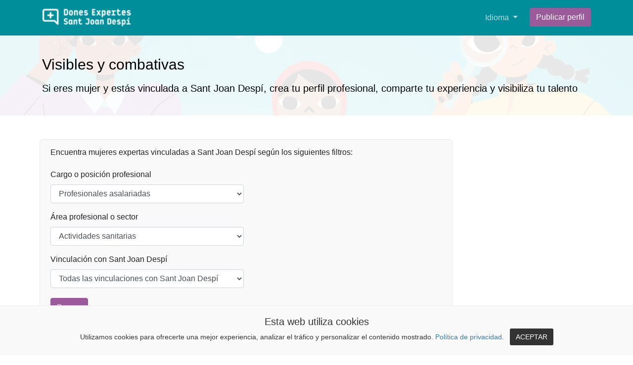

--- FILE ---
content_type: text/html; charset=utf-8
request_url: https://www.expertesdespi.cat/es/profesionales-asalariadas/actividades-sanitarias/
body_size: 14468
content:

<!DOCTYPE html>
<html xmlns="http://www.w3.org/1999/xhtml" lang="es">
    <head><meta http-equiv="Content-Type" content="text/html; charset=utf-8" /><link rel="icon" type="/image/png" href="/images/expertesdespi/expertesdespi-favicon-100x100px.png" /><meta http-equiv="X-UA-Compatible" content="IE=edge,chrome=1" /><meta property="fb:app_id" content="145214107749657" /><meta name="viewport" content="width=device-width, initial-scale=1, shrink-to-fit=no" />
        
        <!-- STYLES -->
        <link href="/css/bootstrap.min.css" rel="stylesheet" /><link href="/css/custom.css?date=2022-10-27" rel="stylesheet" /><link href="/css/jquery.cookiebar.css" rel="stylesheet" />

        <!-- Global site tag (gtag.js) - Google Analytics -->
        <script async src="https://www.googletagmanager.com/gtag/js?id=UA-222480947-1"></script>
        <script>
          window.dataLayer = window.dataLayer || [];
          function gtag(){dataLayer.push(arguments);}
          gtag('js', new Date());

          gtag('config', 'UA-xxx-1');
        </script>

        <title>
	Mujeres expertas profesionales asalariadas en actividades sanitarias en Sant Joan Despí
</title>

        <!--  TITLE, ADS, SEO TAGS, ETC. -->
        
    <meta name="robots" content="index, follow" />
    <link id="head_canonicalTag" rel="canonical" href="https://www.expertesdespi.cat/es/profesionales-asalariadas/actividades-sanitarias/"></link>
    <meta id="head_description" name="description" content="Plataforma que visibiliza la experiencia de las mujeres de St Joan Despí"></meta>
    <meta id="head_fbTitle" property="og:title" content="Mujeres expertas profesionales asalariadas en actividades sanitarias en Sant Joan Despí"></meta>
    <meta id="head_fbDescription" property="og:description" content="Plataforma que visibiliza la experiencia de las mujeres de St Joan Despí"></meta>
    <meta id="head_fbImage" property="og:image" content="https://www.expertesdespi.cat/images/expertesdespi/expertesdespi-logo-1000px.jpg"></meta>
    <meta id="head_fbUrl" property="og:url" content="https://www.expertesdespi.cat/es/profesionales-asalariadas/actividades-sanitarias/"></meta>
    <meta property="og:type" content="website" />
</head>
    <body>
        <form method="post" action="./" id="form1">
<div class="aspNetHidden">
<input type="hidden" name="__VIEWSTATE" id="__VIEWSTATE" value="AdPyMx6ZI1T6ZulN3lYvdnKDHfFcL8dLNHSB9gnee2qXaBpDtZPAdNxkRuIHDExccER74IRN33b0S5JkDGm9Xu0k9t01whiPDCymb68Qxgkf9AaCulldwtnqYKTeCy2yoRBC8g97HK0e+Wvyf++lX7BPSggLjLppbGtd6kH1xs6q2Dkx6q8qYK3U96StT0tvb/x0C0eqR3VqOEVnsKm5tq28Qjfp0xaQO6wYzNy+ZI0o5EOMFm+WiUKoyAcRMkNtJXRcC0vLSKbXmR945RANPGGGMAeq2HRJa0vyiE4O/5k66has1r3bLK3fv0bPv/2bg0TESl9qahtwjbT6nzC3QujyyJNNeu8WsF8p0i/gb0PEniVrDHof62LLNWqlod4l863ZXrqEheTX2RMxuhonwg05z3JcmcQR/QqYC+WnIm61fPCPRmlo4EOOHzcDZ+D+t+JQcxdbUXaUOjG9elDihIfa1wjPoGPv9xZ4j3OmCrYnqhuBEjZ0GqH9y9yll9JIn5uz/S3G1hYFccfK6q34cDFN8LfQAjI5A1PAd0Ec8Tm2I0uOPZOX/MUwbMrDzz+sOotOqYWzh42/oVnWqhBd7H2AIuH1z/r8ttVWF3zERZlHLr5WCwZfDywA47ZbmeMjtYQvwTaDpZuUt4ar+rRa/W5j+s0UNn1qMViIVO1DO0JdZXswILUg5UwRJGSHlkXrEGl0GB4hXAbeu/8Jw+1o48QTfByS0/YenWLUp7W5vXoIJHqOPJAZ/sEoCoqUvTlac3pjgGu3u1YJxvyidojSet37loyssLKkFEj9Z6XjmFUSvshZFgc2Ku0JoYhGeY30/[base64]/Nom0PFWV/U5i2IkWb2ZBDGfabRE4fhvkj0CFXPjPAXiBvz5f8peYdRwBSZuwMBPGBrB05gxiOGXmr/h3l3gPgs8euXNOjzZmynODmG75y9lIkNBb8PY7t5Ecj+Ev2xRlTvxj5E0ansdhCNCpeYSMEhD7OEE3rwB2bJFGFc7AyU4tsQX7v2eKcKFE1YEY8K8XMXt+/hBigT1tkIIOvxQ0X6MAMvEta7jSSASbiHyRxsZEgCyQxVPcvxbfNskm8yCNRsnkNGSQqPv/4BsPEYf5BIUoLYO90a4X80JyiGJHSh3WQ0F8DXgnygrZqOorKMnyvCEhKgUhmP9ZSK1+SeJyUaWM0L9ueUFi1bn5zI5N/PvLJqZ6fMw3VtrobKSBbBWmzRw1UOVQHBKy7JPixFFFj9KoWIxutT/JD+Hgx0v35bvjT54jksUZfp86auP3wQaLrlse3Lu3dMnXtwNCuvo4DxEWTTW4hPLyi/Cpq7KU9blUkgUsBglMxh2SdwtjPOxPCIsOVzv1dxHuxWVe8Hb26eoETh1uNXgiYZWNM8fDLAsoRr/ggOVQGB3jt17uCgrhWlncefTKDd0ncnnpqyX5s/GfWdRFP65mHIyeK2OIxpI2TuXnh/61KIkB5TcBadsfCMwqaom5o//Y7Apy0+NaIsAA4orAAyh9H60PhM/YIi9+P+ip8mF7gXu6/+8iSbM7XXBxyi4FN5TAnhLviuQ4wqHh/[base64]/1k2GdtsHoSt9KzdMXUGyVExMfV8vpzIamdsVPZ4/NctVVKXAdmzfyyvOOZYvdeQYKUEDYLzo/oCOkXXCLwmskHcNHGPiEWsM8j4jlDZJufcQo+UVn8WEY+kgRh1frSaUv02ZcWFnDCLfhO3cMgMKLTTAsYD75pICVhx/+cHVPWWEmSRhXZfiXYCIllIxWltdi+vvQpFt3OQfLUrtM1zUPS0D64T4FbeCrLyBCDhZnCUKji/EcWMw+S3dNKSCDjEDR7udoyyUIaDA1isEp2578vmlrScUdRox4rlL5Hvte3+aA93X2ADl879Y/yHiJObJ4vMTb4N7kfn84t8HX2Lp6huOEPJzndq2QWEWAUhITw589boMp45wrE8LftyYNGg/F9W5b3REMP2CT6ekLukXrtZDYHDKvfKh1InvGpeZ7aElTGqrCeRfqHY+pX3mzzoZNZouNZ5eyWJnkh7lAPn6wWcJbaRFQ7bIJxQ2P351AET3DRWIMISiyLirGTkVcuHi7dxBMgXXRdIOk1TarZanBIss43bunCOfwty6eacWiwKn9W3f77J+siuAfo5mMLII/f0rkWYDFp/yxcTthbV3zuNtIsEJhnu6DZA27jzwlm/IwTvzfHtuOaxnX2W/cJSfy2E4n09Ixihcex2UoGddkc1gxpGsZ+YMmy+xEPSGqdZFsoQst6gbQ2tNib/c8gZ230/55GD9YCH3kMkHYLiZPhYE307p3Yz6lTLfSaStfw+Tj80jO1DnHeJWnn3/KHUSifi5GK1vnbFFM/OAQe7DVEeoxv6qrYq3mMfGmwBSLzLgpnSs1HDSaea5H3/FO11olr7QqzAKJ/QtaBaIswFVIIlxvN3/HDeC3WuqTPQBIw+Ok6ZIws9Fo/[base64]/lSbos5+IzTNzTHDNbkmREvsG2rwSLcdCj0tOwtOKdSi8bjP9sxSJZj/t97G+UzJDbOqRayOLBddlTKLHLktxBrJjT3rWCWweK0A+NDO3VoN9WnODjuOolriPMmT+IfVdBXJwAyplpDAwBMHuJIM+jYrwUd6Aodw3CYkUnjU44sK72u32dmODYMeLOfqQSyZnKDeBotj3+vV4khIFO7qcQHy/U9EW1oMEfSPXwmMJqrnnI0hT46q+/NaRJbbQHgTTU7BLA+xal8SOAfgBROmVnxEm4tiZ5ERvpYiWWYhuGPGzqgd9RO2jFpydPT94RWmjhQiOPFl1bvF9VqNw61AyG3G3tG0DthI08K+zZlXdKGEiNM+bW/+KjDULxUYkFyKQfoLPo1JlXoB4iHzI8iFOismqYoMa1WKfSxp9uiUkLArnm96rly8vSQoRXEHOSFSwUvUD4ykDqZPWaLOUnLZ9z1B/ULHXrUIuwmnEW16tMnMUeseWaBN6WCkGWU0fPW2JyPX3gT6hAcnUjLnKiwEogP9qsdCAk2Ib0o6E7X5zMvHkkIR4faywv8aqmyuXq0xbUsGB2/J07gw0RkczkUu9vRwcAfno9OJCzaRTqbBYRQBM3C8jBAUYbxzBLaXN3MjpcXG39+O+r+7sJGaBUAzqZIrXLSY2erjSNYOGi9eiEgVe13uKOp97q4yD5JlLx/TGo2js+nI8+kEy/cNAl4wKivOaSwR7XmDLgm/7/VjilznPb7wXLxEtpFEtDZECmo1wzj/VfNFe0pS7i7jCbXdn9TNE2LaFzVjhOziqDGZy0wTIZIiq83sdRB17VdvsGjY7VKzJhywK2SO67i18XCktEYPfzQ62YaJtC2zyl5qVMIPfYm4W2L70EhTIvZ2YBPAViy4tj0vLG47fqzZ51aCBo1AgtnNuX/nP+go5CZYcnb5ZUJupyr4dpY2MOf3l5t378MLVDniInFYkrHhJ8WK3Cgi9WtxwqPDt8qNZVSqzEfDiKJOaKLvdEquaKIIqtlpI1Ct4rOD363oh8gz+WtsYGi/gtZ+BoTCY5RnFsRwQP+u24ftPLn8JjEcms/S7egoFs8iPm11Zesj8Z6vVcY+qh66zKcJ829q8CKmZ+1CY8vUQjzxF3eI+afZbMHsF8R582/KvDerNRuFMojFLXiNKm6rtUUEEPTdlkfZTmPsdl2yxT42rgZTcP4QSVeClmsAvIkwdI9Ny/3B4fuGgpyJYOMjuMNEw73VLV6QjLA7JkEW/PkHsjql88YRUQRDCEMq7bjYWtFLA+i5UhWYPbKNP3cJGqBJrME3u7L/NULuhy8//p9tkuUJ/lrqUG+LhDHL/7ZilHj0z6irBMOLjfHdXL1AjlRVQVtyc9f+TSd3wg09Ni9n6hv7oeUFetMwGTRY8TIsFwz/GIoahiWziAB1+4ijMMYcHUC8Ojmw/PhkFuGitzY5vfw69G8MXAgXnY/v6iCAxqtGda6TS7dwMrj3MGhsLr2Ua6oPVuYewoJInC3HdFbK8FwxX0QIJMNJUjR/8HCZ4ERprweq0qeIHX9tjABuQbhp5GbrG9PEM2VPNeg7EnRuosbhYoPDmncLBMLx8N68EBn8lpQVvj8h13STGRo1OC2Fa4VsXFPr+AOnr+F7GMMVU9xMbxbJ7OiXoMB6aO9ZGIrDfOh8AhpXL3NDUbE4hVd54u8ZZ/k9COtnwcK81EhWdGw+z8L71Y/jLYEOefSjUVnrVmAgqFeK2iJoiPeEFjyhsfqJa47lr+YQ26W+Qf9Coap5gL03GoQxNm0Rh3/V0xOL/TRr+mVVA7Gl3THZrTIAKrkQIJlmUGvV1MtW+y18tYLz21zJFcH3h71P+D/7+oX5DfAelH0rU7Bvthb2ysEqfuxVVleQjirS46oeHjhw0tZFM7QqiQsSjyeJga363DAYtilZ7eqQazIXKkP3z4zfyPOyjslrPGmr0olrBMvIu1XkOhZCoO3L1qaa1Y231TwYwvwhF/veQ8dhYJlxzSTZeyC1E6z/OX6GXHLZ4yQNtNwth7D78RF7DQ21k5WxlYNjgZgJqhnusgKBOJMMAGGfMbKSxgKpTXeNxg5KzdliT10ZQQj1aXM35TPqCcv9tSeol+itvurbt5XCqT+aysxkAfiGRQMOM0JA7" />
</div>

<div class="aspNetHidden">

	<input type="hidden" name="__VIEWSTATEGENERATOR" id="__VIEWSTATEGENERATOR" value="C2228264" />
	<input type="hidden" name="__EVENTVALIDATION" id="__EVENTVALIDATION" value="TaDtXGxyAAGm9skigMBTCt/cwrliRoHBPaNsZ2TR8tb65qglhVdFDvJiPc4FkJlPATf7MyJ40j/04DhB2+RDO7UuT+3F0Pj4DlmARh/Hw2TNIsQUfhpzJDj8K7A6sFtplsV9UtDFoT7VIlCyko389j3Uf5dIRSjOsQ564jS5n3A+3Gks2+13VrzL/wxGEo5H" />
</div>
            
            <nav class="navbar navbar-expand-lg navbar-dark bg-nav-color pt-3 pb-3">
                <div class="container">  
                    <a class="navbar-brand mr-0" href="/es/"><img src="/images/expertesdespi/expertesdespi-logo-150px.png" width="150" /></a>

                    
                      <button class="navbar-toggler" type="button" data-toggle="collapse" data-target="#navBar" aria-controls="navbarSupportedContent" aria-expanded="false" aria-label="Toggle navigation">
                        <span class="navbar-toggler-icon"></span>
                      </button>

                    <div class="collapse navbar-collapse" id="navBar">
                        <div class="navbar-nav  d-flex flex-row align-items-center ml-auto">
                            <ul class="navbar-nav">
                                <li class="nav-item dropdown mr-3 mb-2 mb-lg-0">
                                    <a class="nav-link dropdown-toggle" href="#" data-toggle="dropdown" aria-expanded="false">
                                    Idioma
                                    </a>
                                    <div class="dropdown-menu">
                                        <a class="dropdown-item" href="/">Català</a>
                                        <a class="dropdown-item" href="/es/">Español</a>
                                    </div>
                                </li>
                                <li class="nav-item mb-2 mb-lg-0">
                                    <a class="btn btn-success d-block" href="/es/publicar" title="Publicar">Publicar perfil</a>
                                </li>
                            </ul>
                        </div>
                    </div>
                </div>

                 
            </nav>
            
            
            
            
    <div class="headerImageDiv">
        <div class="container my-4">
            <div class="row py-3">
                <div class="col-12">
                    <span class="h2">Visibles y combativas</span>
                    <p class="lead font-weight-normal mt-3 mb-0">Si eres mujer y estás vinculada a Sant Joan Despí, crea tu perfil profesional, comparte tu experiencia y visibiliza tu talento</p>
                </div>
            </div>
        </div>
    </div>

    <div class="container">
        <div class="row">
            
            <div class="col-12 col-md-9 mt-5">
                <div class="form-row filter-box p-3 mb-4">
                    <div class="col-12 form-group m-0">
                        <div id="body_infoTextError" class="alert alert-danger d-none" role="alert"></div>
                    </div>
                    <div class="col-12 form-group mb-3">
                        <h6>Encuentra mujeres expertas vinculadas a Sant Joan Despí según los siguientes filtros:</h6>
                    </div>
                    <div class="col-12 form-group mb-0">
                        <label>Cargo o posición profesional</label>
                    </div>
                    <div class="col-md-6 form-group mb-0">
                        <select name="ctl00$body$dSearchOccupations" id="body_dSearchOccupations" class="form-control mb-3">
	<option value="-1">Todos los cargos o posiciones profesionales</option>
	<option value="8">Paradas</option>
	<option value="6">Emprendedoras o empresarias</option>
	<option value="10">Jubiladas</option>
	<option selected="selected" value="7">Profesionales asalariadas</option>
	<option value="9">Sin remuneraci&#243;n (gestoras del hogar)</option>
</select>
                    </div>
                    <div class="col-12 form-group mb-0">
                        <label>Área profesional o sector</label>
                    </div>
                    <div class="col-md-6 form-group mb-0">
                        <select name="ctl00$body$dSearchCategories" id="body_dSearchCategories" class="form-control mb-3">
	<option value="-1">Todas las &#225;reas profesionales/sectores</option>
	<option value="1">Actividades f&#237;sicas y deportivas</option>
	<option selected="selected" value="6">Actividades sanitarias</option>
	<option value="2">Administraci&#243;n, gesti&#243;n y empresa</option>
	<option value="3">Agricultura, ganader&#237;a y pesca</option>
	<option value="25">Otros</option>
	<option value="4">Arquitectura y urbanismo</option>
	<option value="7">Artes, dise&#241;o y cultura</option>
	<option value="5">Atenci&#243;n a los cuidados</option>
	<option value="8">Ciencia, tecnolog&#237;a e ingenier&#237;a</option>
	<option value="9">Comercio y marketing</option>
	<option value="10">Comunicaci&#243;n y periodismo</option>
	<option value="11">Docencia y pedagog&#237;a</option>
	<option value="12">Derecho, laboral y seguros</option>
	<option value="13">Hosteler&#237;a, turismo y restauraci&#243;n</option>
	<option value="14">Imagen personal y bienestar</option>
	<option value="15">Industria y fabricaci&#243;n</option>
	<option value="16">Inform&#225;tica y nuevas tecnolog&#237;as</option>
	<option value="17">Instalaci&#243;n, mantenimiento y reparaci&#243;n industrial y dom&#233;stica</option>
	<option value="18">Jardiner&#237;a</option>
	<option value="19">Log&#237;stica, compras y almac&#233;n</option>
	<option value="20">Movilidad y transporte de personas</option>
	<option value="21">Limpieza</option>
	<option value="22">Servicios sociales, comunitarios y personales</option>
	<option value="23">Servicios socioculturales</option>
	<option value="24">Traducci&#243;n e interpretaci&#243;n</option>
</select>
                    </div>
                     <div class="col-12 form-group mb-0">
                        <label>Vinculación con Sant Joan Despí</label>
                    </div>
                    <div class="col-md-6 form-group mb-0">
                        <select name="ctl00$body$dSearchVinculations" id="body_dSearchVinculations" class="form-control mb-3">
	<option value="-1">Todas las vinculaciones con Sant Joan Desp&#237;</option>
	<option value="5">Otras vinculaciones con Sant Joan Desp&#237; (tengo familia, amistades...)</option>
	<option value="4">Estudio o he estudiado en Sant Joan Desp&#237;</option>
	<option value="1">He nacido en Sant Joan Desp&#237;</option>
	<option value="3">Trabajo o he trabajado en Sant Joan Desp&#237;</option>
	<option value="2">Vivo o he vivido en Sant Joan Desp&#237;</option>
</select>
                    </div>
                    <div class="col-12 form-group my-1">
                        <input type="submit" name="ctl00$body$bBuscar" value="Buscar" id="body_bBuscar" class="btn btn-success" />
                    </div>
                </div>

                
                <div class="row">
                    
                    <div id="body_resultsDiv" class="col-12">
                        <p id="body_lnumProfiles" class="mb-4">Se han encontrado 3 mujeres expertas con los filtros seleccionados</p>
                        <h1 id="body_h1" class="mb-3">Mujeres expertas profesionales asalariadas en actividades sanitarias en Sant Joan Desp&#237;</h1>
                        <ul class="list-unstyled mb-5">
                            
                                <li class="results-list p-3 my-3">
                                    <div class="media mb-2">
                                        <div class="media-body">
                                            <h4 class="results-list-title mt-0 mb-2"><a title="Carme Serrano Munuera" href="/es/mujer/carme-serrano-munuera-81.html">Carme Serrano Munuera</a></h4>
                                            <p class="results-list-text mb-2 text-break">Soc neuròloga, especialitzada en atàxies, i fa 18 anys que visc a aquesta ciutat, on m’hi sento molt arrelada.

A part de l’activitat assistencial, també em dedico a la recerca i a la docència, i col·laboro activament amb ass...</p>
                                        </div>
                                        <div class="media-right">
                                            <a title="Carme Serrano Munuera" href="/es/mujer/carme-serrano-munuera-81.html"><img loading="lazy" src="/images/expertesdespi/perfils/carme-serrano-munuera-250909161146-96495a-100px.jpg" class="results-list-image rounded ml-2" alt="Carme Serrano Munuera" /></a>
                                        </div>
                                    </div>
                                    <div class="containter border-top pt-2">
                                        <div class="row">
                                            <div class="col-6">
                                                <img class="mr-1 results-list-icon" src="/images/expertesdespi/tag.svg" alt="Categoría" /><a href="/es/actividades-sanitarias/" title="Actividades sanitarias">Actividades sanitarias</a>
                                            </div>
                                            <div class="col-6">
                                                <img class="mr-1 results-list-icon" src="/images/expertesdespi/visits.svg" alt="Visitas" /><span>35</span>
                                            </div>
                                        </div>
                                    </div>
                                </li>
                            
                                <li class="results-list p-3 my-3">
                                    <div class="media mb-2">
                                        <div class="media-body">
                                            <h4 class="results-list-title mt-0 mb-2"><a title="Helena Videla" href="/es/mujer/helena-videla-54.html">Helena Videla</a></h4>
                                            <p class="results-list-text mb-2 text-break">Hola, soy HELENA VIDELA. Soy MÉDICA HOMEÓPATA. Vivo y trabajo en SANT JOAN DESPÍ. Atiendo NIÑOS y ADULTOS en forma VIRTUAL y presencial. Tengo una mirada HOLÍSTICA e INDIVIDUALIZADA. Abordo síntomas FÍSICOS, MENTALES y EMOCIONA...</p>
                                        </div>
                                        <div class="media-right">
                                            <a title="Helena Videla" href="/es/mujer/helena-videla-54.html"><img loading="lazy" src="/images/expertesdespi/perfils/helena-videla-230531123608-27c99b-100px.jpg" class="results-list-image rounded ml-2" alt="Helena Videla" /></a>
                                        </div>
                                    </div>
                                    <div class="containter border-top pt-2">
                                        <div class="row">
                                            <div class="col-6">
                                                <img class="mr-1 results-list-icon" src="/images/expertesdespi/tag.svg" alt="Categoría" /><a href="/es/actividades-sanitarias/" title="Actividades sanitarias">Actividades sanitarias</a>
                                            </div>
                                            <div class="col-6">
                                                <img class="mr-1 results-list-icon" src="/images/expertesdespi/visits.svg" alt="Visitas" /><span>135</span>
                                            </div>
                                        </div>
                                    </div>
                                </li>
                            
                                <li class="results-list p-3 my-3">
                                    <div class="media mb-2">
                                        <div class="media-body">
                                            <h4 class="results-list-title mt-0 mb-2"><a title="Patricia Laura Varela" href="/es/mujer/patricia-laura-varela-49.html">Patricia Laura Varela</a></h4>
                                            <p class="results-list-text mb-2 text-break">Mi nombre es Patricia Laura Varela. Soy medica especialista en Medicina Interna con formación en Investigación Farmacológica. Tengo experiencia en ejecución de protocolos clínicos de distintas áreas como diabetes y metabolismo,...</p>
                                        </div>
                                        <div class="media-right">
                                            <a title="Patricia Laura Varela" href="/es/mujer/patricia-laura-varela-49.html"><img loading="lazy" src="/images/expertesdespi/perfils/patricia-laura-varela-230427175316-cec5b7-100px.jpg" class="results-list-image rounded ml-2" alt="Patricia Laura Varela" /></a>
                                        </div>
                                    </div>
                                    <div class="containter border-top pt-2">
                                        <div class="row">
                                            <div class="col-6">
                                                <img class="mr-1 results-list-icon" src="/images/expertesdespi/tag.svg" alt="Categoría" /><a href="/es/actividades-sanitarias/" title="Actividades sanitarias">Actividades sanitarias</a>
                                            </div>
                                            <div class="col-6">
                                                <img class="mr-1 results-list-icon" src="/images/expertesdespi/visits.svg" alt="Visitas" /><span>126</span>
                                            </div>
                                        </div>
                                    </div>
                                </li>
                            
                        </ul>
                        
                    </div>
                    
                    
                </div>
            </div>
            
            <div class="col-12 col-md-3 mb-5 right-content">
                <div class="sidebar">
                </div>
            </div>
        </div>
    </div>

            
            
            
            <footer class="pt-5 mt-md-5 pt-md-5 custom-footer">
                <div class="container">
                    <div class="row">
                        <div class="col-12 col-md">
                            <ul class="list-unstyled mb-5">
                                <li class="mb-4"><img src="/images/expertesdespi/logo-ajuntamentdespi-250px.png" width="225" /></li>
                                <li class="mb-4"><img src="/images/expertesdespi/logo-donesdespi-250px.png" width="150" /></li>
                                <li class="mb-4">
                                    Este proyecto cuenta con el apoyo del Consell Comarcal de El Baix Llobregat en el marco del Programa Comarcal de Apoyo por un nuevo impulso social y económico
                                </li>
                                <li class="mb-4"><img src="/images/expertesdespi/logo-consellcomarcal-250px.png" width="150" /></li>
                            </ul>
                        </div>
                        <div class="col-12 col-md">
                            <ul class="list-unstyled mb-5">
                                <li class="mb-4">
                                    <p>Si eres mujer y estás vinculada a Sant Joan Despí, crea tu perfil profesional, comparte tu experiencia y visibiliza tu talento</p>
                                </li>
                            </ul>
                            <ul class="list-unstyled mb-5">
                                <li><a href="/es/contacto/">Contacto</a></li>
                                <li><a href="/es/privacidad/" target="_blank">Política de privacidad</a></li>
                                <li><a href="/es/cookies/" target="_blank">Cookies</a></li>
                                <li><a href="/es/aviso-legal/" target="_blank">Aviso legal</a></li>
                            </ul>
                            <ul class="list-unstyled mb-5">
                                <li class="mb-2"><a href="tel:639183616" target="_blank">
                                    <svg xmlns="http://www.w3.org/2000/svg" width="21" height="21" fill="currentColor" class="bi bi-telephone" viewBox="0 0 16 16">
                                      <path d="M3.654 1.328a.678.678 0 0 0-1.015-.063L1.605 2.3c-.483.484-.661 1.169-.45 1.77a17.568 17.568 0 0 0 4.168 6.608 17.569 17.569 0 0 0 6.608 4.168c.601.211 1.286.033 1.77-.45l1.034-1.034a.678.678 0 0 0-.063-1.015l-2.307-1.794a.678.678 0 0 0-.58-.122l-2.19.547a1.745 1.745 0 0 1-1.657-.459L5.482 8.062a1.745 1.745 0 0 1-.46-1.657l.548-2.19a.678.678 0 0 0-.122-.58L3.654 1.328zM1.884.511a1.745 1.745 0 0 1 2.612.163L6.29 2.98c.329.423.445.974.315 1.494l-.547 2.19a.678.678 0 0 0 .178.643l2.457 2.457a.678.678 0 0 0 .644.178l2.189-.547a1.745 1.745 0 0 1 1.494.315l2.306 1.794c.829.645.905 1.87.163 2.611l-1.034 1.034c-.74.74-1.846 1.065-2.877.702a18.634 18.634 0 0 1-7.01-4.42 18.634 18.634 0 0 1-4.42-7.009c-.362-1.03-.037-2.137.703-2.877L1.885.511z"/>
                                    </svg>
                                    639 183 616
                                    </a>
                                </li>
                                <li class="mb-2"><a href="https://api.whatsapp.com/send/?phone=639183616" target="_blank">
                                    <svg xmlns="http://www.w3.org/2000/svg" width="21" height="21" fill="currentColor" class="bi bi-whatsapp" viewBox="0 0 16 16">
                                      <path d="M13.601 2.326A7.854 7.854 0 0 0 7.994 0C3.627 0 .068 3.558.064 7.926c0 1.399.366 2.76 1.057 3.965L0 16l4.204-1.102a7.933 7.933 0 0 0 3.79.965h.004c4.368 0 7.926-3.558 7.93-7.93A7.898 7.898 0 0 0 13.6 2.326zM7.994 14.521a6.573 6.573 0 0 1-3.356-.92l-.24-.144-2.494.654.666-2.433-.156-.251a6.56 6.56 0 0 1-1.007-3.505c0-3.626 2.957-6.584 6.591-6.584a6.56 6.56 0 0 1 4.66 1.931 6.557 6.557 0 0 1 1.928 4.66c-.004 3.639-2.961 6.592-6.592 6.592zm3.615-4.934c-.197-.099-1.17-.578-1.353-.646-.182-.065-.315-.099-.445.099-.133.197-.513.646-.627.775-.114.133-.232.148-.43.05-.197-.1-.836-.308-1.592-.985-.59-.525-.985-1.175-1.103-1.372-.114-.198-.011-.304.088-.403.087-.088.197-.232.296-.346.1-.114.133-.198.198-.33.065-.134.034-.248-.015-.347-.05-.099-.445-1.076-.612-1.47-.16-.389-.323-.335-.445-.34-.114-.007-.247-.007-.38-.007a.729.729 0 0 0-.529.247c-.182.198-.691.677-.691 1.654 0 .977.71 1.916.81 2.049.098.133 1.394 2.132 3.383 2.992.47.205.84.326 1.129.418.475.152.904.129 1.246.08.38-.058 1.171-.48 1.338-.943.164-.464.164-.86.114-.943-.049-.084-.182-.133-.38-.232z"/>
                                    </svg>
                                    Whatsapp
                                    </a>
                                </li>
                                <li class="mb-2"><a href="https://www.facebook.com/donesdespi.santjoandespi/" target="_blank">
                                    <svg xmlns="http://www.w3.org/2000/svg" width="21" height="21" fill="currentColor" class="bi bi-facebook align-bottom" viewBox="0 0 16 16">
                                      <path d="M16 8.049c0-4.446-3.582-8.05-8-8.05C3.58 0-.002 3.603-.002 8.05c0 4.017 2.926 7.347 6.75 7.951v-5.625h-2.03V8.05H6.75V6.275c0-2.017 1.195-3.131 3.022-3.131.876 0 1.791.157 1.791.157v1.98h-1.009c-.993 0-1.303.621-1.303 1.258v1.51h2.218l-.354 2.326H9.25V16c3.824-.604 6.75-3.934 6.75-7.951z"/>
                                    </svg> 
                                    Dones Despí
                                    </a>
                                </li>
                                <li class="mb-2"><a href="https://www.instagram.com/donesdespi/" target="_blank">
                                    <svg xmlns="http://www.w3.org/2000/svg" width="21" height="21" fill="currentColor" class="bi bi-instagram" viewBox="0 0 16 16">
                                      <path d="M8 0C5.829 0 5.556.01 4.703.048 3.85.088 3.269.222 2.76.42a3.917 3.917 0 0 0-1.417.923A3.927 3.927 0 0 0 .42 2.76C.222 3.268.087 3.85.048 4.7.01 5.555 0 5.827 0 8.001c0 2.172.01 2.444.048 3.297.04.852.174 1.433.372 1.942.205.526.478.972.923 1.417.444.445.89.719 1.416.923.51.198 1.09.333 1.942.372C5.555 15.99 5.827 16 8 16s2.444-.01 3.298-.048c.851-.04 1.434-.174 1.943-.372a3.916 3.916 0 0 0 1.416-.923c.445-.445.718-.891.923-1.417.197-.509.332-1.09.372-1.942C15.99 10.445 16 10.173 16 8s-.01-2.445-.048-3.299c-.04-.851-.175-1.433-.372-1.941a3.926 3.926 0 0 0-.923-1.417A3.911 3.911 0 0 0 13.24.42c-.51-.198-1.092-.333-1.943-.372C10.443.01 10.172 0 7.998 0h.003zm-.717 1.442h.718c2.136 0 2.389.007 3.232.046.78.035 1.204.166 1.486.275.373.145.64.319.92.599.28.28.453.546.598.92.11.281.24.705.275 1.485.039.843.047 1.096.047 3.231s-.008 2.389-.047 3.232c-.035.78-.166 1.203-.275 1.485a2.47 2.47 0 0 1-.599.919c-.28.28-.546.453-.92.598-.28.11-.704.24-1.485.276-.843.038-1.096.047-3.232.047s-2.39-.009-3.233-.047c-.78-.036-1.203-.166-1.485-.276a2.478 2.478 0 0 1-.92-.598 2.48 2.48 0 0 1-.6-.92c-.109-.281-.24-.705-.275-1.485-.038-.843-.046-1.096-.046-3.233 0-2.136.008-2.388.046-3.231.036-.78.166-1.204.276-1.486.145-.373.319-.64.599-.92.28-.28.546-.453.92-.598.282-.11.705-.24 1.485-.276.738-.034 1.024-.044 2.515-.045v.002zm4.988 1.328a.96.96 0 1 0 0 1.92.96.96 0 0 0 0-1.92zm-4.27 1.122a4.109 4.109 0 1 0 0 8.217 4.109 4.109 0 0 0 0-8.217zm0 1.441a2.667 2.667 0 1 1 0 5.334 2.667 2.667 0 0 1 0-5.334z"/>
                                    </svg>
                                    @donesdespi
                                    </a>
                                </li>
                                <li class="mb-2"><a href="https://twitter.com/DonesDespi" target="_blank">
                                    <svg xmlns="http://www.w3.org/2000/svg" width="21" height="21" fill="currentColor" class="bi bi-twitter" viewBox="0 0 16 16">
                                      <path d="M5.026 15c6.038 0 9.341-5.003 9.341-9.334 0-.14 0-.282-.006-.422A6.685 6.685 0 0 0 16 3.542a6.658 6.658 0 0 1-1.889.518 3.301 3.301 0 0 0 1.447-1.817 6.533 6.533 0 0 1-2.087.793A3.286 3.286 0 0 0 7.875 6.03a9.325 9.325 0 0 1-6.767-3.429 3.289 3.289 0 0 0 1.018 4.382A3.323 3.323 0 0 1 .64 6.575v.045a3.288 3.288 0 0 0 2.632 3.218 3.203 3.203 0 0 1-.865.115 3.23 3.23 0 0 1-.614-.057 3.283 3.283 0 0 0 3.067 2.277A6.588 6.588 0 0 1 .78 13.58a6.32 6.32 0 0 1-.78-.045A9.344 9.344 0 0 0 5.026 15z"/>
                                    </svg>
                                    @DonesDespi
                                    </a>
                                </li>
                            </ul>
                        </div>
                    </div>
                </div>
            </footer>
            
        </form>
    </body>

    <!-- jQuery -->
    <script src="/js/jquery-3.5.1.min.js" type="text/javascript"></script>

    <!-- Bootstrap -->
    <script src="/js/bootstrap.min.js" type="text/javascript"></script>

    <!-- Accept Cookies bar -->
    <div id="cookiesBarDiv">
        <script src="/js/jquery.cookiebar.js" type="text/javascript"></script>

        <script type="text/javascript"> 
          $(document).ready(function(){
              $.cookieBar({
                  bottom: true,
                  fixed: true,
                  zindex: 99999999,
                  //message: '<div class=\'text-left p-2\'><h5>Aquest web utilitza galetes (cookies)</h5>Utilitzem galetes per oferir-te una millor experiència, analitzar el trànsit i personalitzar el contingut mostrat. <a href=\'/privacitat/\'>Política de privacitat</a>.</div>',
                  message: '<span class=\'h5\'>Esta web utiliza cookies</span><br> Utilizamos cookies para ofrecerte una mejor experiencia, analizar el tráfico y personalizar el contenido mostrado. <a href=\'/es/privacidad/\' target=\'_blank\'>Política de privacidad</a>.',
                  acceptText: 'ACEPTAR',
              });
          });
        </script>
    </div>

</html>


--- FILE ---
content_type: text/css
request_url: https://www.expertesdespi.cat/css/custom.css?date=2022-10-27
body_size: 1117
content:
/***** CUSTOM CSS *****/

/*** BODY ***/
body{
    color:#222!important;
}

/*** H1 ***/
.h1, h1 {
    font-size: 2.1rem;
}

/*** ANCHOR ***/
a{
    color:#008E9B;
}
a:hover{
    color:#008E9B;
}

/*** PAGE LINKS ***/
.page-item.active .page-link{
    background-color: #008E9B!important;
    border-color: #008E9B!important;
    color:#FFFFFF !important;
}
.page-link:hover {
     color:#008E9B;
}
.page-link {
    color:#008E9B;
}

/*** BUTTONS ***/
.btn-success{
    background-color:#9B5A99!important;
    border-color:#9B5A99!important;
}
.btn-success.focus, .btn-success:focus {
    box-shadow: 0 0 0 0.2rem rgb(238 116 97 / 63%)!important;
}

/*** NAV BAR ***/
.bg-nav-color{
    background-color: #008E9B!important;
}
.navbar-icon{
    width:24px;
    height:24px;
}
.navbar-brand{
    padding:0px;
}
.navbar-brand img{
    width:180px;
}
.navbar-dark .navbar-nav .nav-link {
    color: rgba(255,255,255,.7);
}
.navbar-dark .navbar-nav .nav-link:focus, .navbar-dark .navbar-nav .nav-link:hover {
    color: rgba(255,255,255,0.95);
}
.navbar-dark .navbar-toggler {
    color: rgba(255,255,255,.6);
    border-color: rgba(255,255,255,.2);
}

/*** FOOTER ***/
.custom-footer{
    background-color: #008E9B!important;
    color:#fff!important;
}
.custom-footer a{
    color:#fff;
}
.custom-footer small{
    color:#fff!important;
}
.custom-footer a:hover{
    color:#fff;
}


/*** HEADER IMAGE ***/
.headerImageDiv {
    position: relative;
    background: #fff;
    overflow: hidden;
}
.headerImageDiv .h2 {
    position: relative;
    color:#000;
    z-index: 2;
    font-size:1.9rem
}
.headerImageDiv p {
    position: relative;
    color:#000;
    z-index: 2;
}
.headerImageDiv:before {
    content: ' ';
    display: block;
    position: absolute;
    left: 0;
    top: 0;
    width: 100%;
    height: 100%;
    z-index: 1;
    opacity: 0.1;

    background-image: url('/images/expertesdespi/expertesdespi-banner-header-1500x1000px.jpg');
    background-position: center;
    background-size:cover; 
    background-repeat:no-repeat;
    background-size: cover;
}

/*** FILTER BOX ***/
.filter-box{
    background-color: #f9f9f9;
    border-radius: .5rem;
    border:1px solid #e6e6e6;
}

/*** RESULTS LIST ***/
.results-list{
    border-radius: .5rem;
    border:1px solid #e6e6e6;
}
.results-list-title{
    font-size:20px;
}
.results-list-text{
    color:#777;
}
.results-list-image{
    width:100px;
    height:100px;
}
.results-list-icon{
    width:20px;
    height:20px;
}
.results-list-no-results-icon{
    width:64px;
    height:64px;
}

/*** BOTTOM BOX ***/
.bottom-box{
    background-color: #f9f9f9;
    border-radius: .5rem;
    border:1px solid #e6e6e6;
}

/*** PROFILE ***/
.profile-box{
    border-radius: .5rem;
    border:1px solid #e6e6e6;
}
.profile-image{
    width:350px;
}
.share-profile-icon{
    width:26px;
    height:26px;
}

/*** COOKIES BAR ***/
#cookie-bar {
    background: #f9f9f9!important;
    height: auto!important;
    line-height: 24px!important;
    color: #333!important;
    text-align: center!important;
    padding: 20px!important;
    border-top:1px solid #eee;
}
#cookie-bar .cb-enable {
    background: #333!important;
    color: #fff!important;
    padding: 5px 12px!important;
    margin-left: 12px!important;
    border-radius: 3px!important;
}

--- FILE ---
content_type: text/css
request_url: https://www.expertesdespi.cat/css/jquery.cookiebar.css
body_size: 229
content:
#cookie-bar {background:#f9f9f9; height:auto; line-height:24px; color:#333; text-align:center; padding:5px 0; }
#cookie-bar.fixed {position:fixed; top:0; left:0; width:100%;}
#cookie-bar.fixed.bottom {bottom:0; top:auto;}
#cookie-bar p {margin:0; padding:0;font-size:14px}
#cookie-bar a {color:#337ab7; display:inline-block; border-radius:0px; text-decoration:none; padding:0px 0px; margin-left:0px;}
#cookie-bar .cb-enable {background:#aaa; color:#fff;padding:2px 12px; margin-left:12px;border-radius:3px;}
#cookie-bar .cb-enable:hover {background:#aaa; color:#fff}
#cookie-bar .cb-disable {background:#990000;}
#cookie-bar .cb-disable:hover {background:#bb0000;}
#cookie-bar .cb-policy {background:#f9f9f9; color:#777}
#cookie-bar .cb-policy:hover {background:#f9f9f9; color:#777}

--- FILE ---
content_type: image/svg+xml
request_url: https://www.expertesdespi.cat/images/expertesdespi/tag.svg
body_size: 266
content:
<?xml version="1.0" ?><svg height="48" viewBox="0 0 48 48" width="48" xmlns="http://www.w3.org/2000/svg"><path d="M0 0h48v48h-48z" fill="none"/><path d="M42.82 23.16l-17.99-17.99c-.73-.72-1.73-1.17-2.83-1.17h-14c-2.21 0-4 1.79-4 4v14c0 1.11.45 2.11 1.18 2.83l18 18c.72.72 1.72 1.17 2.82 1.17 1.1 0 2.11-.45 2.83-1.17l14-14c.72-.73 1.17-1.73 1.17-2.83 0-1.11-.45-2.11-1.18-2.84zm-31.82-9.16c-1.66 0-3-1.34-3-3s1.34-3 3-3 3 1.34 3 3-1.34 3-3 3z"/></svg>